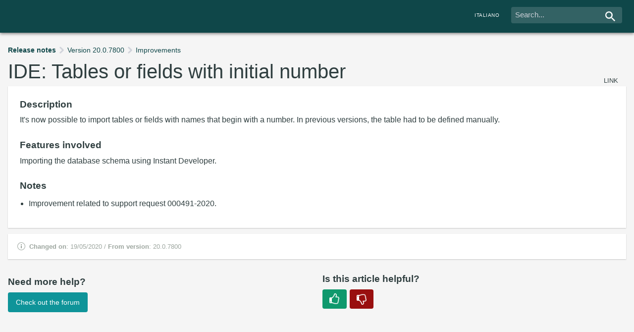

--- FILE ---
content_type: text/html
request_url: https://doc.instantdeveloper.com/0EF1F429-5309-45EB-A351-484D55774E21.htm
body_size: 5837
content:
<html xmlns="http://www.w3.org/1999/xhtml">
<head>
<meta http-equiv="Content-Type" content="text/html; charset=utf-8">
<link rel=stylesheet type="text/css" href="doc.css?2.1.2">
<link rel=stylesheet type="text/css" href="0EF1F429-5309-45EB-A351-484D55774E21/customDoc.css">
<script type="text/javascript" src="doc.js?2.0"></script>
<title>IDE: Tabelle o campi con numero iniziale</title>
<script>
var IDES_present = true;
ChangeLang();
</script>
<!-- Google tag (gtag.js) -->
<script>
    addGA4();
</script>

<script>
try
{
  if (!GetFrame(window.parent.frames, 'indice'))
  {
  document.getElementById('ApriAlbero').style.display = 'none';
  document.getElementById('MostraIndice').style.display = 'none';
  }
}
catch (ex) {  }
</script>
</head>
<body style="margin:0;overflow:hidden" 
onload="javascript:LoadArticle('0EF1F429-5309-45EB-A351-484D55774E21');"  onresize="javascript:resizeArt();">

<table class="titolo_reference" width="100%" cellpadding=0 cellspacing=0 id="TitleHeader" style="display: none;">
<tr class="titolo_reference_tr"><td>
<div id="search-container">
    <div class="content header search-box">
        <div class = "search">
        <form method="post" target="contenuti" action="https://search.instantdeveloper.com/IDES/IDES.aspx?CMD=SHOWART&ARTID=cerca" style="padding-left:6">
            <div class="search-input-cnt">
                <input type="text" name="KW" value="" placeholder="Cerca..."/>
                <div class="search-btn"></div>
                <input type="submit" value="Cerca"  style="display:none;visibility:hidden"/>
            </div>
        </form>
        </div>
    </div>
    <div class="content header">
        <a href="https://doc.instantdeveloper.com/eng/?ARTID=0EF1F429-5309-45EB-A351-484D55774E21&LANG=eng" target="_parent" class="langswitch mobilehide"><span>English</span></a>
    </div>
</div>
</td></tr>
</table> 

<table id="TitleHeaderWidget" background="#0F4749" height=24 width="100%" cellpadding=0 cellspacing=0 style="display:none; background-color:#0F4749">
<tr>
  <td style="padding-left:10px; padding-top:4px; padding-bottom: 4px;">
  <span class="HeaderJump" id="HeaderJumpSpan">
    <span class="title-first-row"> 
      <img src="Template/arrow-up.png" style="cursor:pointer" align="absmiddle" title="Go to the beginning of the page" onclick="javascript:toTop();"> 
      <span id="idf">Instant Developer Foundation</span>
    </span>
    <span id="titolo-documentazione">Documentazione</span> 
  </span>
  </td>
</tr>
</table>

<div id="ext" style="overflow-y:scroll; overflow-x:auto; height:500;width:100%; display: none;" widget=" ">

<div class="content">
<div id="article">
    <ul id="TitleHeader" class="breadcrumb" widget="Invisible">
        <li class="breadcrumb-root"><a href="5DE6FC07-2E95-7276-E904-E72F6A8600C3.htm?LANG=ITA">Note di rilascio</a></li><li><a href="29EC9028-FF0E-489A-B109-D676547BDE52.htm?LANG=ITA">Instant Developer Foundation</a></li><li><a href="C55D2C4A-216C-44AC-81E7-C854C33BB06D.htm?LANG=ITA">Versioni precedenti</a></li><li><a href="CC4FD06B-A8BE-4665-8501-A713B0A168F1.htm?LANG=ITA">Versione 20.0.7800</a></li><li><a href="0BF22E7F-9689-44F5-9A53-D512F62425F7.htm?LANG=ITA">Miglioramenti</a></li>
    </ul>
    <div class="art-title-cnt">
         <h1 class="art-title">IDE: Tabelle o campi con numero iniziale</h1> 
         <span class="article-link" widget="Invisible"><a onclick=CopyLink('0EF1F429-5309-45EB-A351-484D55774E21')>copia link</a></span>
    </div>
    <div class="box"><h3>Descrizione</h3>
<p>
E' ora possibile importare tabelle o campi il cui nome inizi con un numero. Nelle versioni precedenti era necessario definire manualmente la tabella.
</p> 
<h3>Funzionalit&#224; interessate</h3>
<p>
  L'importazione dello schema del database tramite Instant Developer.
  <ul>
    
  </ul>
</p> 
<h3>Note</h3>
<p>
  <ul>
<li>
Miglioramento relativo alla richiesta di assistenza 000491-2020.
</li>
</ul>
  <ul>
    
  </ul>
</p> 
</div>
    <div class="box notes">
        
        <p class="item item-info" widget="-item-info">
             <strong>Ultima modifica</strong>: 31/03/2020 / <strong>Validit&#224;</strong>: da 20.0.7800
        </p>
    </div>
    <div id="footer">
        <div id="vedi-anche-box" class="col" widget="Invisible">
<h3></h3>

    <ul class="linkslist">
        
    </ul>
</div> 
<form method="post" target="sneaky-frame" id="vote-form">
<div id="vote-box" class="col not-voted">
    <h3>Hai trovato utile l'articolo?</h3>
    <button type="button" class="btn btn-primary btn-comment" id="positive-vote" onclick="javascript:SendVote('0EF1F429-5309-45EB-A351-484D55774E21', this);"><img src="Template/thumbs-up.png"></button>
    <button type="button" class="btn btn-primary btn-comment btn-comment-negative" onclick="javascript:ShowCommentBox(true);"><img src="Template/thumbs-down.png"></button>
    <textarea id="comment-textarea" name="comment" style="display:none" rows="5" placeholder="Lascia un feedback (opzionale)"></textarea>
    <input type="button" value="Ignora" id="comment-cancel" class="btn btn-comment" style="display:none;visibility:hidden", onclick="javascript:SendVote('0EF1F429-5309-45EB-A351-484D55774E21', this);">
    <input type="button" value="Invia" id="comment-submit" class="btn btn-primary btn-comment"  onclick="javascript:SendVote('0EF1F429-5309-45EB-A351-484D55774E21',this);">
    <input id="vote-value" style="display:none" name="vote"></input>
    <p>Grazie per il feedback!</p>
</div>
</form>

<div id="forum-box" class="col" widget="Invisible">
    <h3>Ti serve altro aiuto?</h3>
    <a href="https://forum.instantdeveloper.com/" class="btn btn-primary" target="_blank"><span>Consulta il Forum</span></a>
</div>

<iframe name="sneaky-frame" style="width:0;height:0;display:none"></iframe> 

    </div>
</div>
</div>
</div>


</body>
</html>


--- FILE ---
content_type: text/html
request_url: https://doc.instantdeveloper.com/eng/0ef1f429-5309-45eb-a351-484d55774e21.htm
body_size: 5771
content:
<html xmlns="http://www.w3.org/1999/xhtml">
<head>
<meta http-equiv="Content-Type" content="text/html; charset=utf-8">
<link rel=stylesheet type="text/css" href="doc.css?2.0">
<script type="text/javascript" src="doc.js?2.0"></script>
<title>IDE: Tables or fields with initial number</title>
<script>
var IDES_present = true;
ChangeLang();
</script>
<!-- Google tag (gtag.js) -->
<script async src="https://www.googletagmanager.com/gtag/js?id=G-EQXHQ1Y7WN"></script>
  <script>
    window.dataLayer = window.dataLayer || [];
    function gtag(){dataLayer.push(arguments);}
    gtag('js', new Date());

    gtag('config', 'G-EQXHQ1Y7WN');
</script>
</head>
<body style="margin:0;overflow:hidden" 
onload="javascript:LoadArticle('0EF1F429-5309-45EB-A351-484D55774E21');" onresize="javascript:resizeArt();">

<table class="titolo_reference" width="100%" cellpadding=0 cellspacing=0 id="TitleHeader" style="display: none;">
<tr  class="titolo_reference_tr"><td>
<div id="search-container">
    <div class="content header search-box">
        <div class = "search">
        <form method="post" target="contenuti" action="https://search.instantdeveloper.com/IDES/IDES.aspx?CMD=SHOWART&LANG=eng&ARTID=cerca" style="padding-left:6">
            <div class="search-input-cnt">
                <input type="text" name="KW" value="" placeholder="Search..."/>
                <div class="search-btn"></div>
                <input type="submit" value="Cerca"  style="display:none;visibility:hidden"/>
            </div>
        </form>
        </div>
    </div>
    <div class="content header">
        <a href="https://doc.instantdeveloper.com/eng/?ARTID=0EF1F429-5309-45EB-A351-484D55774E21&LANG=it" target="_parent" class="langswitch mobilehide"><span>Italiano</span></a>
    </div>
</div>
</td></tr>
</table> 

<table id="TitleHeaderWidget" background="#0F4749" height=24 width="100%" cellpadding=0 cellspacing=0 style="display:none; background-color:#0F4749">
<tr>
  <td style="padding-left:10px; padding-top:4px; padding-bottom: 4px;">
  <span class="HeaderJump" id="HeaderJumpSpan">
    <span class="title-first-row">
      <img src="Template/arrow-up.png" style="cursor:pointer" align="absmiddle" title="Go to the beginning of the page" onclick="javascript:toTop();"> 
      <span id="idf">Instant Developer Foundation</span>
    </span>
    <span id="titolo-documentazione">Documentation</span> 
  </span>
  </td>
</tr>
</table>

<div id="ext" style="overflow-y:scroll; overflow-x:auto; height:500;width:100%; display: none;" widget=" ">

<div class="content">
<div id="article">
    <ul id="TitleHeader" class="breadcrumb" widget="Invisible">
        <li class="breadcrumb-root"><a href="5DE6FC07-2E95-7276-E904-E72F6A8600C3.htm?LANG=ENG">Release notes</a></li><li><a href="CC4FD06B-A8BE-4665-8501-A713B0A168F1.htm?LANG=ENG">Version 20.0.7800</a></li><li><a href="0BF22E7F-9689-44F5-9A53-D512F62425F7.htm?LANG=ENG">Improvements</a></li>
    </ul>
    <div class="art-title-cnt">
         <h1 class="art-title">IDE: Tables or fields with initial number</h1> 
         <span class="article-link" widget="Invisible"><a href="https://doc.instantdeveloper.com/?ARTID=0EF1F429-5309-45EB-A351-484D55774E21&LANG=eng" target="_blank">link</a></span>
    </div>
    <div class="box"><h3>Description</h3>
<p>
It's now possible to import tables or fields with names that begin with a number. In previous versions, the table had to be defined manually.
</p> 
<h3>Features involved</h3>
<p>
  Importing the database schema using Instant Developer.
  <ul>
    
  </ul>
</p> 
<h3>Notes</h3>
<p>
  <ul><li>Improvement related to support request 000491-2020.</li></ul>
  <ul>
    
  </ul>
</p> 
</div>
    <div class="box notes">
        
        <p class="item item-info" widget="-item-info">
              <strong>Changed on</strong>: 19/05/2020 / <strong>From version</strong>: 20.0.7800
        </p>
    </div>
    <div id="footer" widget="Invisible">
        <div id="vedi-anche-box" class="col" widget="Invisible">
<h3></h3>

    <ul class="linkslist">
        
    </ul>
</div> 
<form method="post" target="sneaky-frame" id="vote-form">
<div id="vote-box" class="col not-voted" widget="Invisible">
    <h3>Is this article helpful?</h3>
    <button type="button" class="btn btn-primary btn-comment" id="positive-vote" onclick="javascript:SendVote('0EF1F429-5309-45EB-A351-484D55774E21', this);"><img src="Template/thumbs-up.png"></button>
    <button type="button" class="btn btn-primary btn-comment btn-comment-negative" onclick="javascript:ShowCommentBox(true);"><img src="Template/thumbs-down.png"></button>
    <textarea id="comment-textarea" name="comment" style="display:none" rows="5" placeholder="Leave feedback (optional)"></textarea>
    <input type="button" value="Skip" id="comment-submit" class="btn btn-primary btn-comment"  onclick="javascript:SendVote('0EF1F429-5309-45EB-A351-484D55774E21',this);">
    <input type="button" value="Send" id="comment-submit" class="btn btn-primary btn-comment"  onclick="javascript:SendVote('0EF1F429-5309-45EB-A351-484D55774E21',this);">
    <input id="vote-value" style="display:none" name="vote"></input>
    <p>Thank you for your feedback!</p>
</div>
</form>

<div id="forum-box" class="col" widget="Invisible">
    <h3>Need more help?</h3>
    <a href="https://forum.instantdeveloper.com/" class="btn btn-primary" target="_blank"><span>Check out the forum</span></a>
</div>

<iframe name="sneaky-frame" style="width:0;height:0;display:none"></iframe> 

    </div>
</div>
</div>
</div>

<script>
try
{
  if (!GetFrame(window.parent.frames, 'indice'))
  {
  document.getElementById('ApriAlbero').style.display = 'none';
  document.getElementById('MostraIndice').style.display = 'none';
  }
}
catch (ex) {  }
</script>
</body>
</html>
